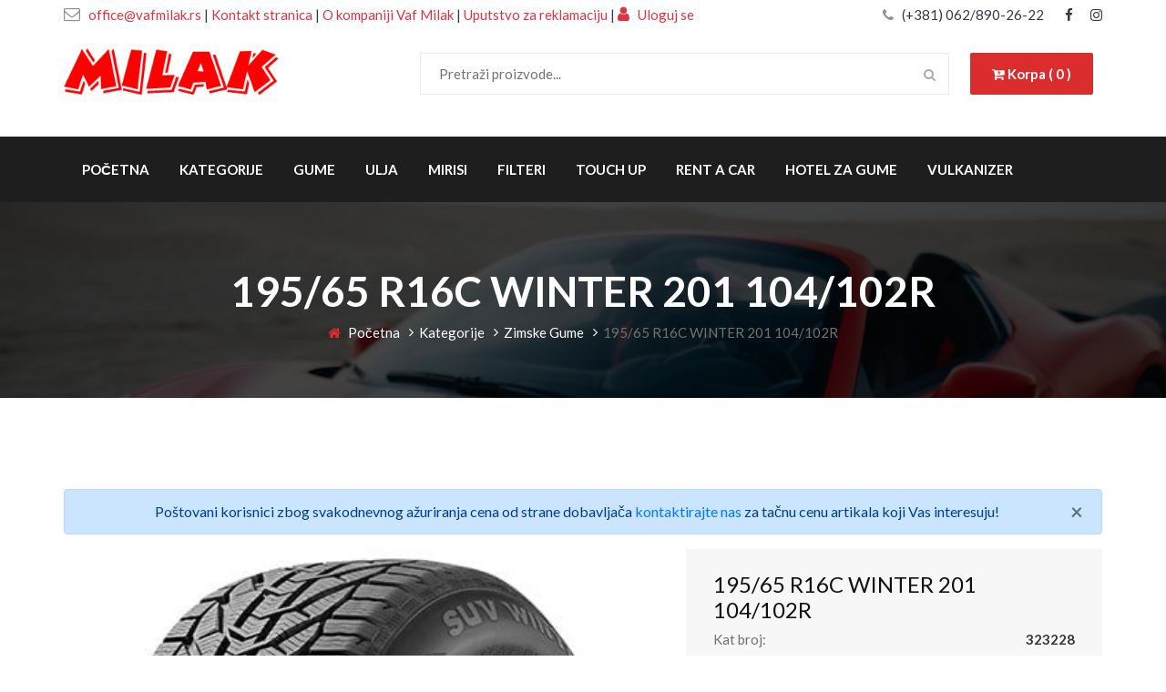

--- FILE ---
content_type: text/html; charset=UTF-8
request_url: https://vafmilak.rs/detalji/1034
body_size: 27814
content:
<!DOCTYPE html>
<html lang="sr">
<head>
  
  <link rel="icon" href="https://vafmilak.rs/img/favicon.png" type="image/png" sizes="16x16">
  
  <!-- Messenger Chat Plugin Code -->
  <div id="fb-root"></div>

  <!-- Your Chat Plugin code -->
  <div id="fb-customer-chat" class="fb-customerchat">
  </div>

  <script type="text/plain" data-cookiecategory="targeting">
    var chatbox = document.getElementById('fb-customer-chat');
    chatbox.setAttribute("page_id", "112293061270392");
    chatbox.setAttribute("attribution", "biz_inbox");

    window.fbAsyncInit = function() {
      FB.init({
        xfbml            : true,
        version          : 'v12.0'
      });
    };

    (function(d, s, id) {
      var js, fjs = d.getElementsByTagName(s)[0];
      if (d.getElementById(id)) return;
      js = d.createElement(s); js.id = id;
      js.src = 'https://connect.facebook.net/hr_HR/sdk/xfbml.customerchat.js';
      fjs.parentNode.insertBefore(js, fjs);
    }(document, 'script', 'facebook-jssdk'));
  </script>

    <!-- Global site tag (gtag.js) - Google Analytics -->
<script async src="https://www.googletagmanager.com/gtag/js?id=G-CMBS2D579P" type="text/plain" data-cookiecategory="analytics"></script>
<script type="text/plain" data-cookiecategory="analytics">
  window.dataLayer = window.dataLayer || [];
  function gtag(){dataLayer.push(arguments);}
  gtag('js', new Date());

  gtag('config', '<GA_MEASUREMENT_ID>', { 'anonymize_ip': true });
  gtag('config', 'G-CMBS2D579P');
</script>
    <meta name="viewport" content="width=device-width, initial-scale=1.0">
    <meta http-equiv="X-UA-Compatible" content="ie=edge">
    <title>195/65 R16C WINTER 201 104/102R | Orium</title>
                <meta name="viewport" content="width=device-width, initial-scale=1">
                      <meta name="description" content="195/65 R16C WINTER 201 104/102R možete poručiti online na web prodavnici radnje Vaf Milak.">
                      <meta name="keywords" content="">
                      <meta property="og:title" content="195/65 R16C WINTER 201 104/102R | Orium">
                      <meta property="og:description" content="195/65 R16C WINTER 201 104/102R možete poručiti online na web prodavnici radnje Vaf Milak.">
                      <meta property="og:url" content="https://vafmilak.rs/detalji/1034">
                      <meta property="og:image" content="https://vafmilak.rs/img/proizvodi/323228.jpg">
                      <meta property="og:type" content="website">
                      <meta property="og:site_name" content="vafmilak.rs">
                      <meta property="og:locale" content="en_US">
                      <meta property="og:image:type" content="image/jpeg">
                      <meta property="og:image:width" content="1440">
                      <meta property="og:image:height" content="752">
                      <meta name="twitter:card" content="summary_large_image">
                      <meta name="twitter:title" content="195/65 R16C WINTER 201 104/102R | Orium">
                      <meta name="twitter:description" content="195/65 R16C WINTER 201 104/102R možete poručiti online na web prodavnici radnje Vaf Milak.">
                      <meta name="twitter:image:src" content="https://vafmilak.rs/img/social_media/og.jpg">
                      <meta name="twitter:image:alt" content="Prodaja auto delova Vaf Milak Tire - Nova Pazova">
                      <meta name="twitter:url" content="https://vafmilak.rs/detalji/1034">
                      <meta name="twitter:domain" content="https://vafmilak.rs/home">
          
    <!-- Google Font -->
    <link href="https://fonts.googleapis.com/css2?family=Lato:wght@300;400;700;900&display=swap" rel="stylesheet">

    <!-- Css Styles -->
    <link rel="stylesheet" href="https://vafmilak.rs/css/bootstrap.min.css" type="text/css">
    <link rel="stylesheet" href="https://vafmilak.rs/css/font-awesome.min.css" type="text/css">
    <link rel="stylesheet" href="https://vafmilak.rs/css/elegant-icons.css" type="text/css">
    <link rel="stylesheet" href="https://vafmilak.rs/css/nice-select.css" type="text/css">
    <link rel="stylesheet" href="https://vafmilak.rs/css/magnific-popup.css" type="text/css">
    <link rel="stylesheet" href="https://vafmilak.rs/css/jquery-ui.min.css" type="text/css">
    <link rel="stylesheet" href="https://vafmilak.rs/css/owl.carousel.min.css" type="text/css">
    <link rel="stylesheet" href="https://vafmilak.rs/css/slicknav.min.css" type="text/css">
    <link rel="stylesheet" href="https://vafmilak.rs/css/style.css" type="text/css">
    <link rel="stylesheet" href="https://vafmilak.rs/cookieconsent/cookieconsent.css" type="text/css">
</head>
<body>
    <!-- Page Preloder -->
    <div id="preloder">
        <div class="loader"></div>
    </div>

    <!-- Offcanvas Menu Begin -->
    <div class="offcanvas-menu-overlay"></div>
    <div class="offcanvas-menu-wrapper">
        <div class="offcanvas__logo">
            <a href="https://vafmilak.rs"><img src="https://vafmilak.rs/img/milak-logo.png" width="100px" alt="milak logo"></a>
            
            <a href="https://vafmilak.rs/korpa" class="primary-btn"><i class="fa fa-cart-plus"></i> Korpa ( 0 )</a>
        </div>
        <div class="offcanvas__widget">
                        
        </div>
        <div id="mobile-menu-wrap"></div>
        <ul class="offcanvas__widget__add">
            <a href="mailto:office@vafmilak.rs"class="text-dark"> <li><i class="fa fa-envelope-o"></i> office@vafmilak.rs</li></a>
            <li class="text-dark"> <br> <a href="https://vafmilak.rs/kontakt" class="text-dark">Kontakt stranica</a> <br> <a href="https://vafmilak.rs/o-nama" class="text-dark">O kompaniji Vaf Milak</a> <br> <a href="#" class="text-dark" data-toggle="modal" data-target="#exampleModal"> Uputstvo za reklamaciju </a> <br> <i class="fa fa-user" aria-hidden="true"></i> <a href="https://vafmilak.rs/login" class="text-dark"> Uloguj se </a></li>
       
        </ul>
        <div class="offcanvas__phone__num">
            <i class="fa fa-phone"></i>
            <a href="tel:0628902622"><span>(+381) 062/890-26-22</span></a>
        </div>
        <div class="offcanvas__social">
            <a href="https://www.facebook.com/Vaf-Milak-112293061270392" target="_blank"><i class="fa fa-facebook"></i></a>
            <a  href="https://www.instagram.com/vaf_milak/" target="_blank"><i class="fa fa-instagram"></i></a>
            <!--<a href="#" class=" text-dark"><i class="fa fa-youtube"></i></a>-->
        </div>
    </div>
    <!-- Offcanvas Menu End -->

    <!-- Header Section Begin -->
    <header class="header">

        <div class="header__top bg-white pt-1">
            <div class="container">
                <div class="row">
                    <div class="col-lg-8">
                        <ul class="header__top__widget text-dark">
                            <a href="mailto:office@vafmilak.rs"> <li class="text-danger"><i class="fa fa-envelope-o"></i> office@vafmilak.rs</li></a>
                            <li class="text-dark"> | <a href="https://vafmilak.rs/kontakt" class="text-danger">Kontakt stranica</a> | <a href="https://vafmilak.rs/o-nama" class="text-danger">O kompaniji Vaf Milak</a> | <a href="#" class="text-danger" data-toggle="modal" data-target="#exampleModal"> Uputstvo za reklamaciju </a> |  <a href="https://vafmilak.rs/login" class="text-danger"> <i class="fa fa-user text-danger" aria-hidden="true"></i> Uloguj se </a></li>
                        </ul>
                    </div>
                    <div class="col-lg-4">
                        <div class="header__top__right">
                            <div class="header__top__phone">
                                <i class="fa fa-phone"></i>
                                <a href="tel:0628902622"><span class=" text-dark">(+381) 062/890-26-22</span></a>
                            </div>
                            <div class="header__top__social">
                                <a  href="https://www.facebook.com/Vaf-Milak-112293061270392" target="_blank" class=" text-dark"><i class="fa fa-facebook"></i></a>
                                <a  href="https://www.instagram.com/vaf_milak/" target="_blank" class=" text-dark"><i class="fa fa-instagram"></i></a>
                                <!--<a href="#" class=" text-dark"><i class="fa fa-youtube"></i></a>-->
                            </div>
                        </div>
                    </div>
                </div>
            </div>
        </div>
        <div class="container pb-3">
            <div class="row">
                <div class="col-lg-3 pb-3">
                    <div class="header__logo">
                        <a href="https://vafmilak.rs"><img src="https://vafmilak.rs/img/milak-logo.png" class="milak-logo" alt="milak logo"></a>
                    </div>
                </div>
                <div class="col-lg-9">
                    <div class="header__nav">
                        <nav class="header__menu w-75">
                            <div class="car__search">
                                <form action="https://vafmilak.rs/pretraga" method="GET">
                                    <input type="text" name="naziv" placeholder="Pretraži proizvode...">
                                    <button type="submit"><i class="fa fa-search"></i></button>
                                </form>
                            </div>
                        </nav>
                        <div class="header__nav__widget">
                            <a href="https://vafmilak.rs/korpa" class="primary-btn"><i class="fa fa-cart-plus"></i> Korpa ( 0 )</a>
                        </div>
                    </div>
                </div>
            </div>
            <div class="canvas__open">
                <span class="fa fa-bars"></span>
            </div>
        </div>
        <div class="header_bottom d-none d-lg-block">
            <div class="container">
                <div class="row">
                    <div class="col-lg-12">
                        <nav class="header__menu">
                            <ul>
                                <li ><a href="https://vafmilak.rs">Početna</a></li>
                                <li ><a href="https://vafmilak.rs/kategorije"> Kategorije</a></li>
                                <li ><a href="https://vafmilak.rs/kategorije/45"> Gume</a></li>
                                <li ><a href="https://vafmilak.rs/kategorije/9"> Ulja</a></li>
                                <li ><a href="https://vafmilak.rs/kategorije/10"> Mirisi</a></li>
                                <li ><a href="https://vafmilak.rs/kategorije/13"> Filteri</a></li>
                                <li  ><a href="https://vafmilak.rs/kategorije/49"> Touch Up</a></li>
                                <li ><a href="https://vafmilak.rs/rent-a-car-nova-pazova"> Rent a Car</a></li>
                                <li ><a href="https://vafmilak.rs/hotel-za-gume"> Hotel za gume</a></li>
                                <li ><a href="https://vafmilak.rs/vulkanizerske-usluge"> Vulkanizer </a></li>
                 
                            </ul>
                        </nav>
                        <!--
                        <ul class="header__top__widget">
                            <li class="header_link"><a href=""><i class="fa fa-wrench" aria-hidden="true"></i> Svi proizvodi</a></li>
                            <li class="header_link"><a href=""><i class="fa fa-wrench" aria-hidden="true"></i> Gume</a></li>
                        </ul>-->
                    </div>
                </div>
            </div>
        </div>
    </header>
    <!-- Header Section End -->
    <!-- Breadcrumb End -->
    <div class="breadcrumb-option set-bg" data-setbg="https://vafmilak.rs/img/breadcrumb-bg.jpg">
        <div class="container">
            <div class="row">
                <div class="col-lg-12 text-center">
                    <div class="breadcrumb__text">
                        <h2>195/65 R16C WINTER 201 104/102R</h2>
                        <div class="breadcrumb__links">
                            <a href="https://vafmilak.rs"><i class="fa fa-home"></i> Početna</a>
                            <a href="https://vafmilak.rs/kategorije">Kategorije</a>
                            <a href="https://vafmilak.rs/kategorije/45"> Zimske Gume</a>
                            <span>195/65 R16C WINTER 201 104/102R</span>
                        </div>
                    </div>
                </div>
            </div>
        </div>
    </div>
    <!-- Breadcrumb Begin -->

    <!-- Car Details Section Begin -->
    <section class="car-details spad">
        <div class="container">
            <div class="row">
                                
                
                <div class="col-lg-12">
                    <!-- Breadcrumb Begin -->
                    <div class="alert alert-primary text-center" role="alert">
                        Poštovani korisnici zbog svakodnevnog ažuriranja cena od strane dobavljača <a href="https://vafmilak.rs/kontakt">kontaktirajte nas</a> za tačnu cenu artikala koji Vas interesuju!
                        <button type="button" class="close" data-dismiss="alert" aria-label="Close">
                          <span aria-hidden="true">&times;</span>
                        </button>
                    </div>
                </div>

                <div class="col-lg-7">
                    <div class="car__details__pic">
                        <div class="car__details__pic__large">
                            <img class="car-big-img" src="https://vafmilak.rs/img/proizvodi/323228.jpg" alt="195/65 R16C WINTER 201 104/102R">
                        </div>
                                                                                                </div>
                </div>
                <div class="col-lg-5">
                    <div class="car__details__sidebar">
                        <div class="car__details__sidebar__model">
                            <h4>195/65 R16C WINTER 201 104/102R</h4>
                            <ul>
                                <li>Kat broj: <span>323228</span></li>
                                <li>Pakovanje: <span>1/1</span></li>
                                <li>Proizvođač: <span>Orium</span></li>
                            </ul>
                        </div>
                        <div class="car__details__sidebar__payment">
                            <ul>
                                <li>Cena po komadu: <span>7860.00 RSD</span></li>
                            </ul>
                            <form action="https://vafmilak.rs/korpa/dodaj-u-korpu" method="POST">
                                <input type="hidden" name="_token" value="RcuDcE6cXupRN8H5JQnJSaJfIJRM4DUtQ7LthWGJ">                                <input type="hidden" name="artikal" value="1034">
                                <div class="row">
                                    <div class="col-3">
                                       <span>Količina: </span>
                                    </div>
                                    <div class="col-9">
                                       <input type="number" value="1" class="form-control " name="kolicina"   id="exampleInputPassword1" placeholder="Količina">
                                                                           </div>
                                    <div class="col-12 mt-2">
                                        <button type="submit" class="site-btn w-100"><i class="fa fa-cart-plus" aria-hidden="true"></i> Dodaj u korpu</button>
                                    </div>
                                </div>
                            </form>
                        </div>
                    </div>
                </div>
                <div class="col-lg-12">
                    <p></p>
                </div>
            </div>
        </div>
    </section>
    <!-- Car Details Section End -->
<!-- Modal -->
<div class="modal fade" id="exampleModal" tabindex="-1" role="dialog" aria-labelledby="exampleModalLabel" aria-hidden="true">
    <div class="modal-dialog" role="document">
      <div class="modal-content">
        <div class="modal-header">
          <h5 class="modal-title" id="exampleModalLabel">Uputstvo za reklamaciju</h5>
          <button type="button" class="close" data-dismiss="modal" aria-label="Close">
            <span aria-hidden="true">&times;</span>
          </button>
        </div>
        <div class="modal-body">
            Kupac može da izjavi reklamaciju prodavcu radi ostvarivanja svojih prava u cilju otklanjanja nesaobraznosti robe, po osnovu date garancije, kao i zbog pogrešno obračunate cene i drugih nedostataka.
            <br><br>
            Kupac može da izjavi reklamaciju usmeno u sedištu prodavca, preko telefona, pisanim putem ili elektronskim putem uz dostavu računa na uvid ili drugog dokaza o kupovini (kopija računa, ugovora i sl.).
            <br><br>
            Prodavac je dužan da vodi evidenciju primljenih reklamacija i da je čuva najmanje dve godine od dana podnošenja reklamacija kupca. Prodavac je dužan da kupcu izda pisanu potvrdu ili elektronskim i/ili sms putem potvrdi prijem reklamacije, odnosno saopšti broj pod kojim je zavedena njegova reklamacija u evidenciji primljenih reklamacija.
            <br><br>
            Rok za odgovor na reklamaciju je 8 dana, a rok za rešavanje reklamacije je 15 dana od prijema zahteva.
            <br><br>
            U slučaju potrebe za reklamacijom, obratite nam se telefonom na broj <a href="tel:0628902622">062/890-26-22</a>, ili mejlom na <a href="mailto:reklamacije@vafmilak.rs">reklamacije@vafmilak.rs</a>, kako bismo vas uputili u proceduru za pokretanje reklamacionog postupka.
            <br><br>
            Pravo na reklamaciju imaju svi kupci, nezavisno od toga da li su fizička ili pravna lica. Da bi postupak reklamacije bio pokrenut, neophodno je da kupac:
            <br><br>
            izjavi reklamaciju i
            <br><br>
            dostavi robu na adresu koju mu saopšti prodavac, kao i da dostavi prodavcu zahtev za reklamaciju sa garantnim listom i računom ili ugovorom o prodaji na daljinu.
            <br><br>
            Smatraće se da je reklamacija primljena kada roba stigne na adresu magacina i prodavac primi gore pomenutu uredno popunjenu dokumentaciju i od tog trenutka počinje da teče rok za odgovor i rešavanje reklamacije.
            <br><br>
            Prodavac je dužan da postupi u skladu sa odlukom, predlogom i rokom za rešavanje reklamacije, ukoliko je dobio prethodnu saglasnost kupca. Ukoliko prodavac iz objektivnih razloga nije u mogućnosti da udovolji zahtevu kupca u roku koji je dogovoren, dužan je da o produžavanju roka za rešavanje reklamacije obavesti kupca i navede rok u kome će je rešiti, kao i da dobije njegovu saglasnost, što je u obavezi da evidentira u evidenciji primljenih reklamacija. Produžavanje roka za rešavanje reklamacija moguće je samo jednom.
            Nemogućnost kupca da dostavi prodavcu ambalažu robe ne može biti uslov za rešavanje reklamacije niti razlog za odbijanje otklanjanja nesaobraznosti.
            <br><br>
            Troškove prevoza robe do magacina u cilju odlučivanja po zahtevu za reklamaciju snosi kupac. Međutim, ukoliko reklamacija bude usvojena, prodavac će kupcu refundirati ovaj trošak.
            <br><br>
            Ukoliko reklamacija bude usvojen, kupac ima pravo izbora između sledećih mogućnosti:
            <br><br>
            zamena robe, ili
            <br><br>
            raskid ugovora i povraćaj sredstava.
            <br><br>
            Ukoliko reklamacija bude odbijena, roba se vraća kupcu na njegov zahtev i o njegovom trošku. Ukoliko se kupac, nakon što bude obavešten od strane prodavca da reklamacija nije usvojena, ne izjasni da želi da mu roba bude vraće u roku od 14 dana od dana prijema obaveštenja, roba se protekom tog roka uništava.
        </div>
      </div>
    </div>
  </div>
    <!-- Footer Section Begin -->
    <footer class="footer set-bg" data-setbg="https://vafmilak.rs/img/footer-bg.jpg">
        <div class="container">
            <div class="footer__contact">
                <div class="row">
                    <div class="col-lg-6 col-md-6">
                        <div class="footer__contact__title">
                            <h2>Kontaktirajte nas
                            </h2>
                        </div>
                    </div>
                    <div class="col-lg-6 col-md-6">
                        <div class="footer__contact__option">
                            <a href="tel:0628902622"><div class="option__item"><i class="fa fa-phone"></i>(+381) 062/890-26-22</div></a>
                            <a href="mailto:office@vafmilak.rs"><div class="option__item email"><i class="fa fa-envelope-o"></i> office@vafmilak.rs</div></a>
                        </div>
                    </div>
                </div>
            </div>
            <div class="row">
                <div class="col-lg-4 col-md-4">
                    <div class="footer__about">
                        <div class="footer__logo">
                            <a href="https://vafmilak.rs/home"><img src="https://vafmilak.rs/img/milak-logo.png" alt="vaf milak tire logo"></a>
                        </div>
                        <p>Preko naseg internet portala mozete jednostavno poruciti rezervni deo koji Vam je potreban.</p>
                        <p>Zapratite nas na društvenim mrežama gde ćemo objavljivati alkcije i popuste</p>
                        <div class="footer__social">
                            <a  href="https://www.facebook.com/Vaf-Milak-112293061270392" target="_blank" class="facebook"><i class="fa fa-facebook"></i></a>
                            <a href="https://www.instagram.com/vaf_milak/" target="_blank" class="skype"><i class="fa fa-instagram"></i></a>
                            <!--<a href="#" class=" text-dark"><i class="fa fa-youtube"></i></a>-->
                        </div>
                    </div>
                </div>
                <div class="col-lg-2 offset-lg-1 col-md-3">
                    <div class="footer__widget">
                        <h5>Stranice</h5>
                        <ul>
                            <li><a href="https://vafmilak.rs"><i class="fa fa-angle-right"></i> Početna</a></li>
                            <li><a href="https://vafmilak.rs/o-nama"><i class="fa fa-angle-right"></i> O kompaniji Vaf Milak</a></li>
                            <li><a href="https://vafmilak.rs/vulkanizerske-usluge"><i class="fa fa-angle-right"></i> Vulkanizerske usluge</a></li>
                            <li><a href="https://vafmilak.rs/hotel-za-gume"><i class="fa fa-angle-right"></i> Hotel za gume</a></li>
                            <li><a href="https://vafmilak.rs/kontakt"><i class="fa fa-angle-right"></i> Kontakt</a></li>
                        </ul>
                    </div>
                </div>
                <div class="col-lg-2 col-md-3">
                    <div class="footer__widget">
                        <h5>Kategorije</h5>
                        <ul>
                            <li><a href="https://vafmilak.rs/kategorije"><i class="fa fa-angle-right"></i> Sve kategorije</a></li>
                            <li><a href="https://vafmilak.rs/kategorije/2"><i class="fa fa-angle-right"></i> Kozmetika</a></li>
                            <li><a href="https://vafmilak.rs/kategorije/4"><i class="fa fa-angle-right"></i> Patosnice</a></li>
                            <li><a href="https://vafmilak.rs/kategorije/7"><i class="fa fa-angle-right"></i> Motorna grupa</a></li>
                            <li><a href="https://vafmilak.rs/kategorije/9"><i class="fa fa-angle-right"></i> Ulja</a></li>   
                        </ul>
                    </div>
                </div>
                <div class="col-lg-3 col-md-6">
                    <div class="footer__brand">
                        <h5>Kategorije proizvoda</h5>
                        <ul>   
                            <li><a href="https://vafmilak.rs/kategorije/10"><i class="fa fa-angle-right"></i> Mirisi</a></li>
                            <li><a href="https://vafmilak.rs/kategorije/13"><i class="fa fa-angle-right"></i> Filteri</a></li>
                            <li><a href="https://vafmilak.rs/kategorije/18"><i class="fa fa-angle-right"></i> Rashladni sistem</a></li>
                            <li><a href="https://vafmilak.rs/kategorije/22"><i class="fa fa-angle-right"></i> Akumulatori</a></li>
                            <li><a href="https://vafmilak.rs/kategorije/24"><i class="fa fa-angle-right"></i> Signalizacija</a></li>
                            <li><a href="https://vafmilak.rs/kategorije/28"><i class="fa fa-angle-right"></i> Brisači</a></li>
                        </ul>
                        <ul>
                            <li><a href="https://vafmilak.rs/kategorije/32"><i class="fa fa-angle-right"></i> Grejači</a></li>
                            <li><a href="https://vafmilak.rs/kategorije/34"><i class="fa fa-angle-right"></i> Svećice</a></li>
                            <li><a href="https://vafmilak.rs/kategorije/41"><i class="fa fa-angle-right"></i> Vešanje</a></li>
                            <li><a href="https://vafmilak.rs/kategorije/43"><i class="fa fa-angle-right"></i> Ratkapne</a></li>
                            <li><a href="https://vafmilak.rs/kategorije/45"><i class="fa fa-angle-right"></i> Gume</a></li>
                            <li><a href="https://vafmilak.rs/kategorije/25"><i class="fa fa-angle-right"></i> Ostalo</a></li>
                        </ul>
                    </div>
                </div>
            </div>
            <!-- Link back to Colorlib can't be removed. Template is licensed under CC BY 3.0. -->
            <div class="footer__copyright__text">
                <p>Copyright &copy;<script>document.write(new Date().getFullYear());</script> Sva prava zadržana | Web sajt izradio od <i class="fa fa-heart" aria-hidden="true"></i> <a href="https://youngsoft.rs/sr/usluge/izrada-web-sajta" target="_blank" class="text-danger">Izrada web sajtova </a> <a href="https://youngsoft.rs" target="_blank"> Young Soft</a></p>
            </div>
            <!-- Link back to Colorlib can't be removed. Template is licensed under CC BY 3.0. -->
        </div>
    </footer>
    <!-- Footer Section End -->

    <!-- Search Begin -->
    <div class="search-model">
        <div class="h-100 d-flex align-items-center justify-content-center">
            <div class="search-close-switch">+</div>
            <form class="search-model-form">
                <input type="text" id="search-input" placeholder="Pretražite proizvode">
            </form>
        </div>
    </div>
    <!-- Search End -->

    <!-- Js Plugins -->
    <script src="https://vafmilak.rs/js/jquery-3.3.1.min.js"></script>
    <script src="https://cdnjs.cloudflare.com/ajax/libs/popper.js/1.12.9/umd/popper.min.js"></script>
    <script src="https://vafmilak.rs/js/bootstrap.min.js"></script>
    <script src="https://vafmilak.rs/js/jquery.nice-select.min.js"></script>
    <script src="https://vafmilak.rs/js/jquery-ui.min.js"></script>
    <script src="https://vafmilak.rs/js/jquery.magnific-popup.min.js"></script>
    <script src="https://vafmilak.rs/js/mixitup.min.js"></script>
    <script src="https://vafmilak.rs/js/jquery.slicknav.js"></script>
    <script src="https://vafmilak.rs/js/owl.carousel.min.js"></script>
    <script src="https://vafmilak.rs/js/main.js"></script>
    <script src="https://vafmilak.rs/cookieconsent/cookieconsent.js"></script>
    <script src="https://vafmilak.rs/cookieconsent/cookieconsent-init.js"></script>
</body>

</html>

--- FILE ---
content_type: application/javascript
request_url: https://vafmilak.rs/cookieconsent/cookieconsent-init.js
body_size: 4445
content:
// obtain plugin
var cc = initCookieConsent();

// run plugin with your configuration
cc.run({
    current_lang: 'sr',
    autoclear_cookies: true,                   // default: false
    page_scripts: true,                        // default: false

    // mode: 'opt-in'                          // default: 'opt-in'; value: 'opt-in' or 'opt-out'
    // delay: 0,                               // default: 0
    // auto_language: null                     // default: null; could also be 'browser' or 'document'
    // autorun: true,                          // default: true
    // force_consent: false,                   // default: false
    // hide_from_bots: false,                  // default: false
    // remove_cookie_tables: false             // default: false
    // cookie_name: 'cc_cookie',               // default: 'cc_cookie'
    // cookie_expiration: 182,                 // default: 182 (days)
    // cookie_necessary_only_expiration: 182   // default: disabled
    // cookie_domain: location.hostname,       // default: current domain
    // cookie_path: '/',                       // default: root
    // cookie_same_site: 'Lax',                // default: 'Lax'
    // use_rfc_cookie: false,                  // default: false
    // revision: 0,                            // default: 0

    onFirstAction: function(user_preferences, cookie){
        // callback triggered only once
    },

    onAccept: function (cookie) {
        // ...
    },

    onChange: function (cookie, changed_preferences) {
        // ...
    },

    languages: {
        'sr': {
            consent_modal: {
                title: 'Ovaj web sajt koristi kolačiće',
                description: 'Radi unapređivanja korisničkog iskustva i poboljšavanja našeg web sajta koristimo kolačiće u analitičke i marketinške svrhe <button type="button" data-cc="c-settings" class="cc-link">Podešavanja kolačića</button>',
                primary_btn: {
                    text: 'Prihvati',
                    role: 'accept_all'              // 'accept_selected' or 'accept_all'
                }
            },
            settings_modal: {
                title: 'Podešavanje preferencija',
                save_settings_btn: 'Sačuvaj podešavanja',
                accept_all_btn: 'Prihvati sve',
                close_btn_label: 'Zatvori',
                cookie_table_headers: [
                    {col1: 'Naziv'},
                    {col2: 'Domain'},
                    {col3: 'Rok trajaja'},
                    {col4: 'Opis'}
                ],
                blocks: [
                    {
                        title: 'Korišćenje kolačiča 📢',
                        description: 'Koristimo kolačiće da bismo obezbedili dobro korisničko iskustvo posetiocima našeg web sajta. Možete izabrati koje kolačiće želite dozvoliti.'
                    }, {
                        title: 'Samo obavezni kolačići',
                        description: 'Ovi kolačići su neophodni za nesmetano funkcionisanje web sajta! Bez njih web sajt ne bi radio pravilo.',
                        toggle: {
                            value: 'necessary',
                            enabled: true,
                            readonly: true          // cookie categories with readonly=true are all treated as "necessary cookies"
                        }
                    }, {
                        title: 'Analitički kolačići',
                        description: 'Ovi kolačići nam daju uvid u analitiku poseta web sajtu. Pomoću njih unapređujemo korisničko iskustvo na našem sajtu.',
                        toggle: {
                            value: 'analytics',     // your cookie category
                            enabled: true,
                            readonly: false
                        }
                    }, {
                        title: 'Marketinški kolačići',
                        description: 'Ovi kolačići prikupljaju podatke o tome kako se korisnici kreću po sajtu, koje stranice su posetili i na koje linkove su kliknuli. Sve informacije su anonimne i ne mogu vas lično identifikovati.',
                        toggle: {
                            value: 'targeting',
                            enabled: true,
                            readonly: false
                        }
                    }, {
                        title: 'Više informacija',
                        description: 'Za više informacija, uvek nas možete kontaktirati preko kontakt stranice.',
                    }
                ]
            }
        }
    }
});